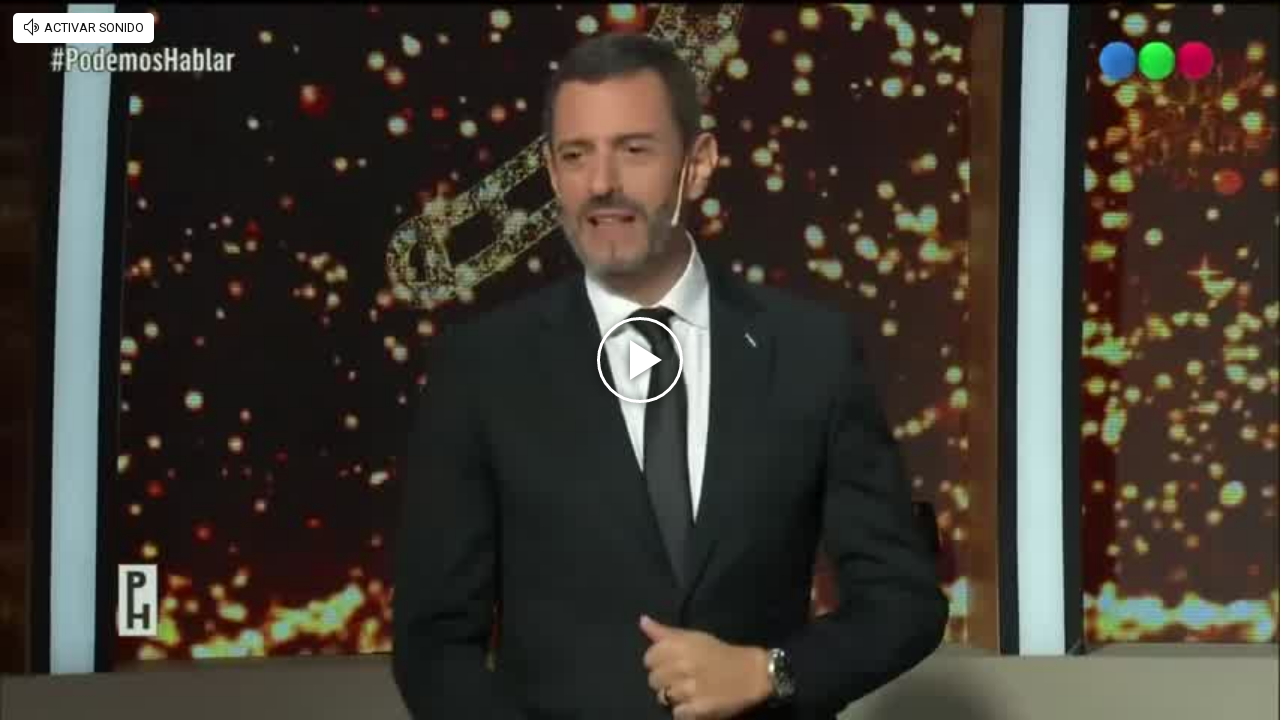

--- FILE ---
content_type: text/html; charset=UTF-8
request_url: https://rudo.video/vod/bRrztJ?volume=0
body_size: 7701
content:
<!DOCTYPE html>
<html lang="es">
    <head>
        <title>Podemos Hablar</title>
        <meta charset="utf-8">
        <meta name="viewport" content="width=device-width, user-scalable=no, initial-scale=1.0, maximum-scale=1.0, minimum-scale=1.0">
        <meta http-equiv="X-UA-Compatible" content="IE=edge, chrome=1">
        <meta property="og:title" content="Podemos Hablar">
        <meta property="og:url" content="https://rudo.video/vod/bRrztJ">
        <meta property="og:image" content="https://cdn.rudo.video/upload/us/exitoina-perfil/1225357/658844448a5dd_0.jpg">
        <meta property="og:type" content="video">
        <link rel="shortcut icon" type="image/x-icon" href="//rudo.video/public/dpsPlayer/8.20.0.n/skins/new.dps/img/favicon.png">
        <link rel="stylesheet" href="//fonts.googleapis.com/css?family=Roboto:400,400i,700,700i">
        <link rel="stylesheet" href="https://cdnjs.cloudflare.com/ajax/libs/OwlCarousel2/2.3.4/assets/owl.carousel.min.css">
        <link rel="stylesheet" href="//rudo.video/public/dpsPlayer/8.20.0.n/skins/new.dps/videojs.min.css?v=20251114_v00">
                <link rel="stylesheet" href="//rudo.video/public/dpsPlayer/8.20.0.n/skins/new.dps/ima.min.css?v=20251114_v00">
                <link rel="stylesheet" href="//rudo.video/public/dpsPlayer/8.20.0.n/skins/new.dps/videojs-upnext.min.css?v=20251114_v00">
        <link rel="stylesheet" href="//rudo.video/public/dpsPlayer/8.20.0.n/skins/new.dps/style.css?v=20251114_v00">
        <script src="https://ajax.googleapis.com/ajax/libs/jquery/1.12.4/jquery.min.js"></script>
        <script src="https://www.gstatic.com/cv/js/sender/v1/cast_sender.js?loadCastFramework=1"></script>
                <script src="//imasdk.googleapis.com/js/sdkloader/ima3.js"></script>
                <script src="//imasdk.googleapis.com/js/sdkloader/ima3.js"></script>
                <script src="//rudo.video/public/dpsPlayer/8.20.0.n/video.min.js?v=20251114_v00"></script>
                <script src="//rudo.video/public/dpsPlayer/8.20.0.n/plugins/videojs.ima.min.js?v=20251114_v00"></script>
        <script src="//rudo.video/public/dpsPlayer/8.20.0.n/plugins/videojs-contrib-ads.min.js?v=20251114_v00"></script>
                <script src="//rudo.video/public/dpsPlayer/8.20.0.n/plugins/nuevo.min.js?v=20251114_v00"></script>
        <script src="//rudo.video/public/dpsPlayer/8.20.0.n/plugins/videojs-upnext.min.js?v=20251114_v00"></script>
        <script src="//rudo.video/public/dpsPlayer/plugins/thumbnails/videojs-vtt-thumbnails.js?v=20251114_v00"></script>
        <script src="https://cdnjs.cloudflare.com/ajax/libs/OwlCarousel2/2.3.4/owl.carousel.min.js"></script>
        <script src="//rudo.video/public/dpsPlayer/8.20.0.n/plugins/videojs-chromecast.min.js?v=20251114_v00"></script>
                <style type="text/css">
        :root{--logo-src: url("https://cdn.rudo.video/assets/exitoina-perfil/logo_player_2303f18444e3f446f0baa0a0c8f7fb3725184425.png");--logo-size: 30px;}        </style>
        <script>
      (function(i,s,o,g,r,a,m){i['GoogleAnalyticsObject']=r;i[r]=i[r]||function(){
      (i[r].q=i[r].q||[]).push(arguments)},i[r].l=1*new Date();a=s.createElement(o),
      m=s.getElementsByTagName(o)[0];a.async=1;a.src=g;m.parentNode.insertBefore(a,m)
      })(window,document,'script','//www.google-analytics.com/analytics.js','ga');
      //ga('create', 'UA-38929304-1', 'auto');
      //ga('send', 'pageview');
        </script>
    </head>
    <body>
        <div class="rudo__wrapper rudo-wrapper    ">
          <div class="rudo-wrapper__message rudo-wrapper-message">
            <!--Subtítulos generados automáticamente-->
          </div>

                      <video id="rudo-video" class="video-js vjs-big-play-centered vjs-default-skin" crossorigin="true" poster="//cdn.rudo.video/upload/us/exitoina-perfil/1225357/658844448a5dd_0.jpg" ></video>            <span class="tap-button">
                <i class="vjs-icon-volume-mute tap-button__icon" aria-hidden="true"></i>
                <span class="tap-button__label">ACTIVAR SONIDO</span>
            </span>

                          <span class="rudo__title rudo-title">
                  <span class="rudo-title__center">
                      <span class="rudo-title__label" >Podemos Hablar</span>
                  </span>
                  <span class="rudo-title__right">
                                            <span class="rudo-title__number js-plays" ></span>
                                        </span>
              </span>
            
            <div id="notification" class="rudo-notification">
                <a href="#" class="rudo-notification__close js-rudo-notification-close"></a>

                <a href="#" class="rudo-notification__wrapper">
                    <div class="rudo-notification__media">
                        <img src="" alt="" class="rudo-notification__image">
                    </div>

                    <div class="rudo-notification__content">
                        <strong class="rudo-notification__title"></strong>
                    </div>
                </a>
            </div>

            <section id="relacionados" class="rudo__related rudo-related">
                <span class="rudo-related__close js-rudo-related-close"></span>

                <div class="rudo-related__container">
                    <div class="rudo-related__body">
                        <span class="rudo-related__text js-rudo-related-text"></span>
                        <div class="rudo-related__list rudo-related-list js-rudo-related-list owl-carousel"></div>
                    </div>
                </div>
            </section>

            <!--
              rudo-mark-box--br: bottom right
              rudo-mark-box--bl: bottom left
              rudo-mark-box--tr: top right
              rudo-mark-box--tl: top left
            -->
            <div id="rudo-mark-box" class="rudo-mark-box rudo-mark-box--br" style="display: none;">
              <div class="rudo-mark-box__wrapper">
                <img src="https://placehold.co/100x100/" alt="{title}" class="rudo-mark-box__logo" />
              </div>
            </div>

            <div class="mode-9-16-caption">
              <strong class="mode-9-16-caption__title">Podemos Hablar</strong>

              <span class="mode-9-16-caption__text">
                Podemos Hablar              </span>
            </div>

            <!-- <div class="mode-9-16-button has-volume"></div> -->
            <div class="mode-9-16-button has-mute"></div>
        </div><!-- /.rudo-wrapper -->

                <script src="https://redirector.rudo.video/mix/register/883b378a395012f060abca2aab15efb4/exitoina-perfil/stream.js" type="text/javascript"></script>
        <script>
            var show_related = '1';
            var show_count = '1';
            var durationVideo = '296';
            var counter       = 0;
            var vkey          = "bRrztJ";
            //var fechaUnMes = 'Sat, 21 Feb 2026 14:17:30';
            //var apiUrl     = "//rudo.video";
            var $jsPlays   = $('.js-plays');
        var Mobile=false
var loopPlayer=false
            if (!localStorage.getItem('isDisabledSubs')) {
              localStorage.setItem('isDisabledSubs', 'true');
            }

            var isDisabledSubs = localStorage.getItem('isDisabledSubs');

            var isiOS=false;
            var isAndroid=false;
            var aboutTextDPS="RUDO LIVE P2P|OTT|VOD|CLIPPING|360|VR DIGITALPROSERVER.COM @ 2026";
            var aboutLinkDPS="https://www.digitalproserver.com";
            var aboutText= '';
            var aboutLink= '';
            var mutedPlayer=false;
            var autoplayPlayer=false;
            var preloadPlayer='none';
            var streamType='vod';
            var sku = 1225357;
            var contentType='video';
            var videoAuthor='Exitoina';
            var slug='bRrztJ';
            var $video       = $('#rudo-video');
            var $titleHeader = $('.rudo-title');
            var adsURL='https://rudo.video/ads/vmap/'+streamType+'/'+slug+'?url=https://rudo.video/vod/bRrztJ';
            var streamURL='https://redirector.rudo.video/hls-video-vod/exitoina-perfil/us/1225357/smil:bRrztJ.smil/playlist.m3u8?did='+_dpssid+'&sid='+_sid;
            var typeStreamURL='application/x-mpegurl';
            var streamAutoplay='0';
            var streamVolume='0';
            var controlBar=1;
            var dvr= 0;
            var liveUiDVR=false;
            var videoOnly=false;
            var posterIMG='//cdn.rudo.video/upload/us/exitoina-perfil/1225357/658844448a5dd_0.jpg';
            var thumbnailsURL ='//cdn.rudo.video/upload/us/exitoina-perfil/1225357/thumbnails.vtt';
            var subtitle = 0;
            //var subtitleVTT = 'disable';
            var subtitleVTT = null;
            var relationTags = '';
            var uh = '644e4daf615397b3caf17a2a1c41c4a4';
            var username = 'exitoina-perfil';
            var related_videos = new Array();
            var __query_in_related = '';
            var haveAds='1';
            var customBranding='1';
            var savedata='';
            var apiAds='0';
            var DAI=0;
            var trackingVOD = 0;
            var trackingVODID = '';
            var identifier = '';
            var CmC3 = 'RUDOVIDEO';
            var playlistON=0;
            var videoSeek=0;
            var options = {
                id: 'rudo-video',
                adTagUrl: adsURL,
                vpaidMode: 'INSECURE',
                debug: false,
                //adLabel:'PUBLICIDAD',
                //locale:'es',
                adsRenderingSettings:{useStyledLinearAds:false},
                //debug: true,
                //vastLoadTimeout: 10000,
                showCountdown: true,
                //numRedirects: 20,
                preventLateAdStart: true,
                contribAdsSettings:{
                    //timeout: 10000,
                    //prerollTimeout: 10000
                },
                disableCustomPlaybackForIOS10Plus: true,            };
            var currentUrl='https://rudo.video/vod/bRrztJ';
            var titleVideo='Podemos Hablar';
            var iframeRudo="<iframe width='600' height='338' src='https://rudo.video/vod/bRrztJ?volume=0' frameborder='0' allowfullscreen allow='autoplay; fullscreen'></iframe>";
        </script>
        <script src="//rudo.video/public/dpsPlayer/8.20.0.n/vod-jireh.js?v=20251114_v00" type="text/javascript"></script>
                <script>
            var dpsRoolz="btlx";
            var is_postroll = false; 
var adsManager; 
var durationAds = 0;
var _playing_ads = false;
var _siteName = 'exitoina.perfil.com';
var _domain_postMessage = 'https://'+_siteName;
var _notify_percent = {
    '10' : false,
    '25' : false,
    '50' : false,
    '75' : false,
    '100': false,
};
var _validPercentageFunction = function(seg, duration){
    var current_perc = parseInt( (seg*100)/ duration);
    if(document.referrer.search(_siteName) < 0 ){
        return;
    }
    $.each(_notify_percent, function(i,item){
        if(current_perc>=parseInt(i) && item===false){
            _notify_percent[i] = true;

            _sendPostMessage({
                event                   : "trackEvent", 
                eventAction             : i + '%',  
                eventCategory           : "interaccion con videos",
                eventLabel              : document.location.pathname,
                videoPlayer             : "RUDO", 
                videoName               : "Podemos Hablar", 
                liveContent             : streamType=='live'? true:false,
                playerLength            : _getDurationPlayer(),
                videoID                 : "bRrztJ",
                VideoPublicationDate    : "",
                VideoAuthor             : videoAuthor,
            });
        }
    });
}
var _resetPercentageFunction = function(){
    if(document.referrer.search(_siteName) < 0 || typeof _notify_percent!=='object'){
        return;
    }
    $.each(_notify_percent, function(i,item){
        _notify_percent[i] = false;
    });
}
var _getDurationPlayer = function(){
    var duration = '';
    if(streamType!='live'){
        duration = 0;
        if(player.duration()!=NaN && player.duration()>0 ){
            duration = parseInt(player.duration());
        }
        else{
            if(typeof durationVideo!='undefined' && durationVideo!=''){
                duration = parseInt(durationVideo);
            }
        }
    }
    return duration;
}
var _sendPostMessage = function(videoData){
    var postObject = "gapm-" + JSON.stringify(videoData);
    window.parent.postMessage(postObject, _domain_postMessage);
}

player.on("seeked", function (e) {
    if (!player.paused()) {
        var a = __metadata_comscore;
        a.ns_st_ui = "seek";
        streamSense.playVideoContentPart(a, classification_comscore);
    }
});
player.on("ready", function (e) {
    if(document.referrer.search("canalnet.tv") > -1){
    	window.parent.postMessage({ callback: "embed_event_player", message: { action: "READY", category: "Video", label: "Podemos Hablar" } }, "https://www.canalnet.tv")
    }else{
    	ga("canalnet.send", "event", "Video", "READY", "Podemos Hablar");
    }
});
player.one("loadstart", function(e) {
    if(document.referrer.search(_siteName) > -1 ){

        _sendPostMessage({ 
            event                   : "trackEvent", 
            eventAction             : 'ready',  
            eventCategory           : "interaccion con videos",
            eventLabel              : document.location.pathname,
            videoPlayer             : "RUDO", 
            videoName               : "Podemos Hablar", 
            liveContent             : streamType=='live'? true:false,
            playerLength            : _getDurationPlayer(),
            videoID                 : "bRrztJ",
            VideoPublicationDate    : "",
            VideoAuthor             : videoAuthor,
        });
    }
});
player.on("play", function (e) {
    
    streamSense.playVideoContentPart(__metadata_comscore, classification_comscore);
    if(document.referrer.search("canalnet.tv") > -1){
    	window.parent.postMessage({ callback: "embed_event_player", message: { action: "PLAY", category: "Video", label: "Podemos Hablar" } }, "https://www.canalnet.tv");
    }
    else{
        ga("canalnet.send", "event", "Video", "PLAY", "Podemos Hablar");
    }

    if( document.referrer.search(_siteName) > -1 ){
        _sendPostMessage({
            event                   : "trackEvent", 
            eventAction             : "play", 
            eventCategory           : "interaccion con videos",
            eventLabel              : document.location.pathname,
            videoPlayer             : "RUDO", 
            videoName               : "Podemos Hablar", 
            liveContent             : streamType=='live'? true:false,
            playerLength            : _getDurationPlayer(),
            videoID                 : "bRrztJ",
            VideoPublicationDate    : "",
            VideoAuthor             : videoAuthor
        });
    }
});
player.on("ended", function (e) {
	streamSense.stop();
    reInitComscore();
    _resetPercentageFunction();
    if(document.referrer.search("canalnet.tv") > -1 ){
    	window.parent.postMessage({ callback: "embed_event_player", message: { action: "Complete", category: "Video", label: "Podemos Hablar" } }, "https://www.canalnet.tv");
    }
    else{
    	ga("canalnet.send", "event", "Video", "Complete", "Podemos Hablar");
    }

    if(document.URL.search("vod") > -1){
    	window.parent.postMessage({ callback: "embed_data", message: { key: "bRrztJ", event: "complete", current: player.currentTime(), duration: player.duration() } }, "*");
    }

});
player.on("timeupdate", function (e) {
    if( document.URL.search("vod") > -1 ){
		window.parent.postMessage({ callback: "embed_data", message: { key: "bRrztJ", event: "playing", current: player.currentTime(), duration: player.duration() } }, "*");
	}

    if(document.referrer.search(_siteName) > -1 && streamType=='vod'){
        _validPercentageFunction(player.currentTime(), player.duration());
    }
});
player.on("pause", function (e) {
	streamSense.stop();
    if( document.URL.search("vod") > -1 ){
    	window.parent.postMessage({ callback: "embed_data", message: { key: "bRrztJ", event: "paused", current: player.currentTime(), duration: player.duration() } }, "*");
    }

    if( document.referrer.search(_siteName) > -1 ){
        _sendPostMessage({
            event                   : "trackEvent", 
            eventAction             : "pause", 
            eventCategory           : "interaccion con videos",
            eventLabel              : document.location.pathname,
            videoPlayer             : "RUDO",
            videoName               : "Podemos Hablar", 
            liveContent             : streamType=='live'? true:false,
            playerLength            : _getDurationPlayer(),
            videoID                 : "bRrztJ",
            VideoPublicationDate    : "",
            VideoAuthor             : videoAuthor
        });
    }
});
player.on("firstplay", function (e) {
    if( "vod" == streamType && document.referrer.search("canalnet.tv") > -1 ){
    	$.getJSON("https://login.canalnet.tv/count/?video=bRrztJ&action=count&callback=_");
	}
});

player.on('readyforpostroll', function() {//este evento se dispara aunque no cargue la publicidad
    if(streamType=='vod'){//solo si es vod
        is_postroll = true;
    }
    
});

player.on("ads-ad-started", function(currentAds) {//se dispara este evento una vez se carga/inicia la publicidad en el player
    setTimeout(function() {
        _playing_ads = true;
        if(player.paused()){
			var currentAds = adsManager.getCurrentAd();
			durationAds    = parseInt(currentAds.getDuration())*1000;
			var meta       = __metadata_comscore;
            streamSense.stop();

            if(streamType=='vod'){
                if(is_postroll){
                	classification_comscore = ns_.ReducedRequirementsStreamingAnalytics.AdType.LinearOnDemandPostRoll;//seteamos ct del ads
                }
                else if(player.currentTime()>2 && is_postroll==false ){//is midroll
                	classification_comscore = ns_.ReducedRequirementsStreamingAnalytics.AdType.LinearOnDemandMidRoll;//seteamos ct del ads
                }
                else{//is preroll
                	classification_comscore = ns_.ReducedRequirementsStreamingAnalytics.AdType.LinearOnDemandPreRoll;//seteamos ct del ads
                }
            }
            else{//live
            	classification_comscore = ns_.ReducedRequirementsStreamingAnalytics.AdType.LinearLive;//seteamos ct del ads
            }
            meta.ns_st_cl = durationAds;//seteamos duracion del ads
            streamSense.playVideoAdvertisement(meta, classification_comscore);
            
        }
    }, 20)
});

player.on("adsready", function(e) {

    adsManager = player.ima.getAdsManager();

    player.ima.addEventListener(google.ima.AdEvent.Type.SKIPPED, function() {
        _playing_ads = false;
        var meta     = __metadata_comscore;
        if(is_postroll){
            streamSense.stop();//end ads
			meta.ns_st_cl           = _previous_st_cl;//cambiamos la duracion por la del video
			classification_comscore = _previous_ct;
			//no hacemos play ya que es un post roll
        }
        else{
            streamSense.stop();//end ads
			meta.ns_st_cl           = _previous_st_cl;//cambiamos la duracion por la del video
			classification_comscore = _previous_ct;
            streamSense.playVideoContentPart(meta, _previous_ct);//start con clasificacion inicial del video
        }
        is_postroll = false;
        durationAds = 0;
    });
    
    player.ima.addEventListener(google.ima.AdEvent.Type.COMPLETE, function() {
        _playing_ads = false;
        var meta     = __metadata_comscore;
        if(is_postroll){
           	streamSense.stop();//end ads
			meta.ns_st_cl           = _previous_st_cl;//cambiamos la duracion por la del video
			classification_comscore = _previous_ct;
			//no hacemos play ya que es un post roll
        }
        else{
            streamSense.stop();//end ads
			meta.ns_st_cl           = _previous_st_cl;//cambiamos la duracion por la del video
			classification_comscore = _previous_ct;
            streamSense.playVideoContentPart(meta, _previous_ct);//start con clasificacion inicial del video
            //streamSense.playAudioContentPart(meta, _previous_ct);//start con clasificacion inicial del audio
        }
        is_postroll = false;
        durationAds = 0;
    });

});

//SE AGREGA EL NOMBRE DE LA PROPIEDAD HIDDEN Y EL NOMBRE DEL EVENTO SEGUN EL NAVEGADOR
var __hidden, __visibilityChange; 
if (typeof document.hidden !== "undefined") { // Opera 12.10 and Firefox 18 and later support 
  __hidden = "hidden";
  __visibilityChange = "visibilitychange";
} else if (typeof document.msHidden !== "undefined") {
  __hidden = "msHidden";
  __visibilityChange = "msvisibilitychange";
} else if (typeof document.webkitHidden !== "undefined") {
  __hidden = "webkitHidden";
  __visibilityChange = "webkitvisibilitychange";
}
// SI LA PAGINA ESTA OCULTA, PAUSA EL VIDEO
// SI LA PAGINA ESTA VISIBLE, PLAY VIDEO
function _handleVisibilityChange() {
  if (document[__hidden]) {
    // si esta visible una publicidad, la pausa
    if(typeof player.ads=='object' && _playing_ads ){
        adsManager.pause();
        streamSense.stop();//Ad paused by pressing a home/sleep button.
    }
    else{
        //si esta visible el contenido, lo pausa
        player.pause();
    }
  } else {
    // si esta visible una publicidad, la reproduce
    if(typeof player.ads=='object' && _playing_ads ){
        adsManager.resume();
    }
    else{
        //si esta visible el contenido, lo reproduce
        player.play();
    }
  }
}
if(typeof __hidden !='undefined' && typeof isMobile!='undefined' && isMobile==true){
   // evento de visibilidad
  document.addEventListener(__visibilityChange, _handleVisibilityChange, false);
}


// ANTES DE CERRAR LA VENTANA
window.addEventListener("beforeunload", function (event) {
    //si esta visible la publicidad (play o pausada), o si esta reproduciendo contenido, o si no esta reproduciendo publicidad y esta pausado y el tiempo es menor al total, por ende, no ha finalizado
    if(_playing_ads || player.paused()==false || (_playing_ads==false && player.paused()==true && player.currentTime()>=1 && player.currentTime()<player.duration()) ){
        streamSense.stop();
    }
    if(document.referrer.search(_siteName) > -1 ){
        _sendPostMessage({
            event                   : "trackEvent", 
            eventAction             : "beforeunload", 
            eventCategory           : "interaccion con videos",
            eventLabel              : document.location.pathname,
            videoPlayer             : "RUDO", 
            videoName               : "Podemos Hablar", 
            liveContent             : streamType=='live'? true:false,
            playerLength            : _getDurationPlayer(),
            videoID                 : "bRrztJ",
            VideoPublicationDate    : "",
            VideoAuthor             : videoAuthor
        });
    }
    event.returnValue;
});        </script>
                                <script type="text/javascript" src="//rudo.video/public/js/comscore-6.3.4.190424.js"></script>
                        <script type="text/javascript">var streamSense,classification_comscore,__metadata_comscore = {};
var _previous_ct = '';
var _previous_st_cl = 0;

if (streamType == "live") {
    var durationVideo = 0;
}
function reInitComscore() {

	var _durationVideo = 0;
    if(typeof durationVideo!='undefined' && durationVideo!=''){
        _durationVideo = durationVideo;
    }

    classification_comscore = ns_.ReducedRequirementsStreamingAnalytics.ContentType.ShortFormOnDemand;
    if(parseInt(durationVideo) > 600){
    	classification_comscore = ns_.ReducedRequirementsStreamingAnalytics.ContentType.LongFormOnDemand
    }
    else{
    	if("live" == streamType){
    		classification_comscore = ns_.ReducedRequirementsStreamingAnalytics.ContentType.Live
    	}
    }
    _previous_ct = classification_comscore;

    ns_st_cl = 0;
    if(streamType=='live'){
        _previous_st_cl = 0;
    }
    else{
        _previous_st_cl = parseInt(_durationVideo)*1000;
    }

    __metadata_comscore = {
        ns_site: "canalnet-tv",
        name: "NETTV",
        ns_site: "canalnet-tv",
        ns_st_mp: "RUDO PLAYER CANAL NET TV",
        ns_st_mv: "2.0.0",
        ns_st_pu: "Grupo Perfil",
        ns_st_st: "CanalNet",
        c3: "PERFIL.COM",
        c4: "*null",
        c6: "*null",
        ns_st_cl: _previous_st_cl,
        ns_st_ge: "*null",
        ns_st_ia: "*null",
        ns_st_ce: 0,
        ns_st_ddt: "*null",
        ns_st_tdt: "*null",
        ns_st_ci: vkey,
        ns_st_pr: titleVideo,
    };
    streamSense = new ns_.ReducedRequirementsStreamingAnalytics({ publisherId: "6906401" });
}
reInitComscore();</script>
        
        <script>
          var $mode_9_16_caption = $('.mode-9-16-caption');
          var $mode_9_16_button = $('.mode-9-16-button');

          $($mode_9_16_caption.detach()).appendTo('.video-js');
          $($mode_9_16_button.detach()).appendTo('.video-js');

          /* Mode 9-16 */
          $(document).on('click', '.mode-9-16-button', function(e) {
            $('.vjs-mute-control').trigger('click');
            if (AdsExist){
                $('.ima-muted').trigger('click');
            }
            if(playerVersion=="player"){
                if(player.muted() === false){
                    lastMutedDAIStatus=false;
                    streamVolume=0.7;
                }else{
                    lastMutedDAIStatus=true;
                }
            }
            if(playerVersion=="playerDAI"){
                if(playerDAI.muted() === false){
                    lastMutedDAIStatus=false;
                    streamVolume=0.7;
                }else{
                    lastMutedDAIStatus=true;
                }
            }

            if ($mode_9_16_button.hasClass('has-mute')) {
              $mode_9_16_button.removeClass('has-mute');
              $mode_9_16_button.addClass('has-volume');
            } else {
              $mode_9_16_button.removeClass('has-volume');
              $mode_9_16_button.addClass('has-mute');
            }
          });

          window.addEventListener('touchstart', function(event) {
            if (!event.target.closest('video')) return;
            if (!document.querySelector('.rudo-wrapper').classList.contains('mode-9-16')) return;

            const $rudoVideo = document.querySelector('#rudo-video');

            if ($rudoVideo.classList.contains('vjs-playing')) {
              player.pause();
            } else {
              player.play();
            }
          });

          window.addEventListener('click', function(event) {
            if (!event.target.closest('video')) return;
            // Disabled on 9-16 Mode
            if (document.querySelector('.rudo-wrapper').classList.contains('mode-9-16')) return;

            const $rudoVideo = document.querySelector('#rudo-video');
            if ($rudoVideo.classList.contains('vjs-playing')) {
              player.pause();
            } else {
              player.play();
            }
          });
        </script>

        <script>
          player.ready(function() {
            if (player.textTrackSettings) {
              const modalTextTrackSettings = document.querySelector('.vjs-text-track-settings');
              if (!modalTextTrackSettings) return;
              const windowOpacity = modalTextTrackSettings.querySelector('.vjs-window-opacity');
              if (!windowOpacity) return;
              const windowOpacitySelect = windowOpacity.querySelector('select');
              if (!windowOpacitySelect) return;

              windowOpacitySelect.selectedIndex = 1;
              windowOpacitySelect.dispatchEvent(new Event('change'));
            }
          });

          // Si isDisabledSubs = true - la segunda vez que sea active se muestra el mensaje...
          // Si isDisabledSubs = false - se muestra inmediatamente el mensaje...
          let trackCount = 0;
          const $rudoWrapperMessage = document.querySelector('.rudo-wrapper-message');
          player.on('texttrackchange', function() {
            const tracks = player.textTracks();
            let active = null;

            if (!document.querySelector('.video-js.vjs-has-started.vjs-playing')) return;

            for (let i = 0; i < tracks.length; i++) {
              if (tracks[i].mode === 'showing') {
                active = tracks[i];
                break;
              }
            }

            if (active) {
              trackCount++;

              if (trackCount >= 2 && isDisabledSubs === "true") {
                $rudoWrapperMessage.classList.add('is-showed');
                localStorage.setItem('isDisabledSubs', 'false');
                return;
              }

              if (trackCount >= 1 && isDisabledSubs === "false") {
                $rudoWrapperMessage.classList.add('is-showed');
                localStorage.setItem('isDisabledSubs', 'false');
                return;
              }
            } else {
              localStorage.setItem('isDisabledSubs', 'true')
            }
          });

          player.on('loadedmetadata', function() {
            // text
            const textColor = document.querySelector('#vjs_select_589');
            const textOpacity = document.querySelector('#vjs_select_594');
            // textBackground
            const textBackgroundColor = document.querySelector('#vjs_select_604');
            const textBackgroundOpacity = document.querySelector('#vjs_select_609');
            // captionAreaBackground
            const captionAreaBackgroundColor = document.querySelector('#vjs_select_619');
            const captionAreaBackgroundOpacity = document.querySelector('#vjs_select_624');
            // fontSize
            const fontSize = document.querySelector('#vjs_select_639');
            // textEdgeStyle
            const textEdgeStyle = document.querySelector('#vjs_select_658');
            // fontFamily
            const fontFamily = document.querySelector('#vjs_select_673');

            function getTextTrackSettings() {
              return {
                textColor: { el: textColor ? textColor.id : null, selection: textColor ? textColor.selectedIndex : null },
                textOpacity: { el: textOpacity ? textOpacity.id : null, selection: textOpacity ? textOpacity.selectedIndex : null },
                textBackgroundColor: { el: textBackgroundColor ? textBackgroundColor.id : null, selection: textBackgroundColor ? textBackgroundColor.selectedIndex : null },
                textBackgroundOpacity: { el: textBackgroundOpacity ? textBackgroundOpacity.id : null, selection: textBackgroundOpacity ? textBackgroundOpacity.selectedIndex : null },
                captionAreaBackgroundColor: { el: captionAreaBackgroundColor ? captionAreaBackgroundColor.id : null, selection: captionAreaBackgroundColor ? captionAreaBackgroundColor.selectedIndex : null },
                captionAreaBackgroundOpacity: { el: captionAreaBackgroundOpacity ? captionAreaBackgroundOpacity.id : null, selection: captionAreaBackgroundOpacity ? captionAreaBackgroundOpacity.selectedIndex : null },
                fontSize: { el: fontSize ? fontSize.id : null, selection: fontSize ? fontSize.selectedIndex : null },
                textEdgeStyle: { el: textEdgeStyle ? textEdgeStyle.id : null, selection: textEdgeStyle ? textEdgeStyle.selectedIndex : null },
                fontFamily: { el: fontFamily ? fontFamily.id : null, selection: fontFamily ? fontFamily.selectedIndex : null }
              };
            }

            function updateTextTrackSettings() {
              const trackSettings = getTextTrackSettings();
              localStorage.setItem('trackSettings', JSON.stringify(trackSettings));
            }

            function setTextTrackSettings() {
              const storedSettings = JSON.parse(localStorage.getItem('trackSettings'));

              Object.keys(storedSettings).forEach(key => {
                const setting = storedSettings[key];

                document.querySelector(`#${setting.el}`).selectedIndex = setting.selection;
                document.querySelector(`#${setting.el}`).dispatchEvent(new Event('change'));
              });
            }

            if (!localStorage.getItem('trackSettings')) {
              updateTextTrackSettings();
            } else {
              setTextTrackSettings();
            }

            // Listeners
            document.querySelectorAll('.vjs-text-track-settings select').forEach(select => {
              select.addEventListener('change', updateTextTrackSettings);
            });

            document.querySelector('.vjs-done-button').addEventListener('click', updateTextTrackSettings);
          });

        </script>

        <!--CDN 1.2  0 1 18.117.72.224 US https: bRrztJ 01/22/2026 02:17:30 pm Mozilla/5.0 (Macintosh; Intel Mac OS X 10_15_7) AppleWebKit/537.36 (KHTML, like Gecko) Chrome/131.0.0.0 Safari/537.36; ClaudeBot/1.0; +claudebot@anthropic.com) rudo.video  18.117.72.224 9 18.117.72.224, 18.117.72.224 16509 AMAZON-02 Amazon.com Amazon.com https://rudo.video/vod/bRrztJ a https://rudo.video/vod/bRrztJ?volume=0 ap:  gif:  tv0 -->
    </body>
</html>


--- FILE ---
content_type: text/html; charset=UTF-8
request_url: https://redirector.rudo.video/mix/register/883b378a395012f060abca2aab15efb4/exitoina-perfil/stream.js
body_size: 197
content:
var _sh = "883b378a395012f060abca2aab15efb4"
var _dpssid = "b215947506346972317b34d94"
var _channel = "exitoina-perfil"
var _ref = "rudo.video/vod/bRrztJ?volume=0"
var _sid = "ba5t1l1xb28370482106972317b34da3" 

--- FILE ---
content_type: application/xml
request_url: https://rudo.video/ads/vmap/vod/bRrztJ?url=https://rudo.video/vod/bRrztJ
body_size: 260
content:
<?xml version="1.0" encoding="UTF-8"?>
<vmap:VMAP xmlns:vmap="http://www.iab.net/videosuite/vmap" version="1.0"><vmap:AdBreak timeOffset="start" breakType="linear" breakId="preroll">
                <vmap:AdSource id="preroll-ad-1" allowMultipleAds="false" followRedirects="true">
                    <vmap:AdTagURI templateType="vast3">
                        <![CDATA[https://ads.us.e-planning.net/eb/4/26e9b/genericavideos/prerollrudo?o=v&ma=1&vv=3&ur=https://rudo.video/vod/bRrztJ]]>
                    </vmap:AdTagURI>
                </vmap:AdSource>
            </vmap:AdBreak><vmap:AdBreak timeOffset="end" breakType="linear" breakId="postroll">
                <vmap:AdSource id="postroll-ad-1" allowMultipleAds="false" followRedirects="true">
                    <vmap:AdTagURI templateType="vast3">
                        <![CDATA[https://ads.us.e-planning.net/eb/4/26e9b/genericavideos/postrollrudo?o=v&ma=1&vv=3&ur=https://rudo.video/vod/bRrztJ]]>
                    </vmap:AdTagURI>
                </vmap:AdSource>
            </vmap:AdBreak></vmap:VMAP>
